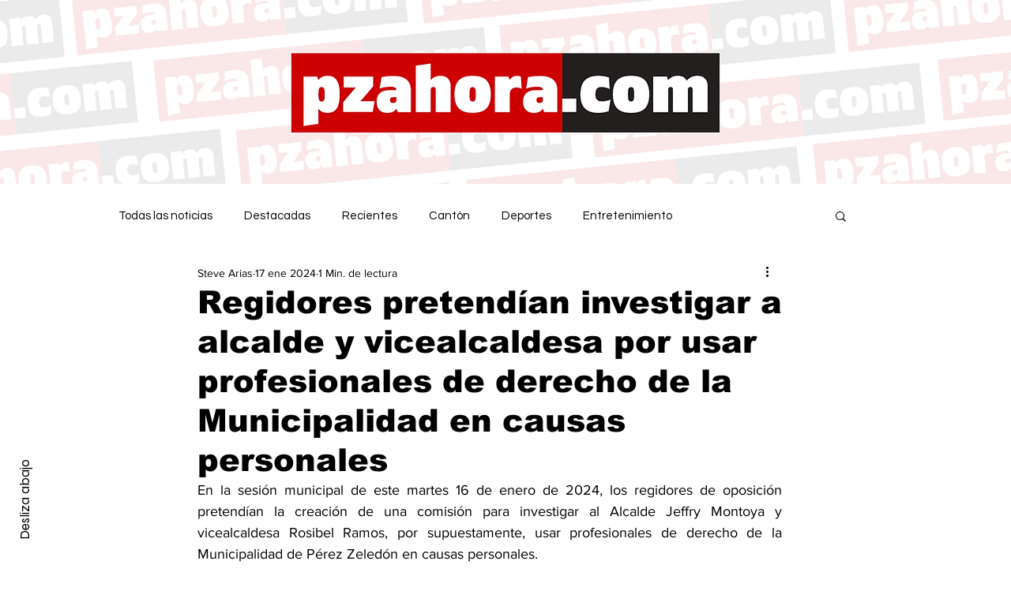

--- FILE ---
content_type: text/html; charset=utf-8
request_url: https://www.google.com/recaptcha/api2/aframe
body_size: 268
content:
<!DOCTYPE HTML><html><head><meta http-equiv="content-type" content="text/html; charset=UTF-8"></head><body><script nonce="_LkhfDB3-Qm-VZU4j9krqQ">/** Anti-fraud and anti-abuse applications only. See google.com/recaptcha */ try{var clients={'sodar':'https://pagead2.googlesyndication.com/pagead/sodar?'};window.addEventListener("message",function(a){try{if(a.source===window.parent){var b=JSON.parse(a.data);var c=clients[b['id']];if(c){var d=document.createElement('img');d.src=c+b['params']+'&rc='+(localStorage.getItem("rc::a")?sessionStorage.getItem("rc::b"):"");window.document.body.appendChild(d);sessionStorage.setItem("rc::e",parseInt(sessionStorage.getItem("rc::e")||0)+1);localStorage.setItem("rc::h",'1769032617617');}}}catch(b){}});window.parent.postMessage("_grecaptcha_ready", "*");}catch(b){}</script></body></html>